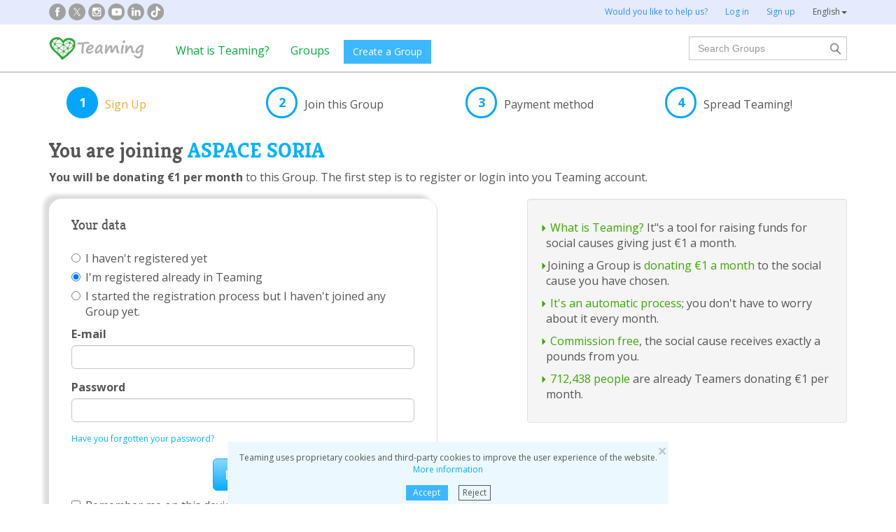

--- FILE ---
content_type: text/html;charset=UTF-8
request_url: https://uk.teaming.net/signup?execution=e1s1
body_size: 59242
content:
<!doctype html>
<html lang="es">
<head data-template-set="html5-reset">
    <meta charset="utf-8">
    <meta http-equiv="X-UA-Compatible" content="IE=edge,chrome=1">
    <meta name="viewport" content="width=device-width, initial-scale=1">
    <meta name="google-site-verification" content="w0YGjEjRK8V3LEjLY2KzLbmTGmMpSgx2m_FjLa03eZ0"/>
    <meta name="google-signin-client_id" content="572126843483-8h6u69hraj5bijf1n89nab9ba3tci13n.apps.googleusercontent.com"/>
    <title>Sign in or sign up - Teaming</title>
    <meta name="title" content="Sign in or sign up - Teaming">
    <link rel="stylesheet" href="https://djg5cfn4h6wcu.cloudfront.net/resources/2.116.0-gz/css/style_lazy_img.css"/>
    <link rel="stylesheet" href="https://djg5cfn4h6wcu.cloudfront.net/resources/2.116.0-gz/css/style_open_sans.css"/>
    <link rel="stylesheet" href="https://djg5cfn4h6wcu.cloudfront.net/resources/2.116.0-gz/css/fonts-aws_prod.css"/>
    <link href="https://fonts.googleapis.com/css?family=Open+Sans:300,400,600,700" rel="stylesheet">
    <link href="https://fonts.googleapis.com/css?family=Roboto:400,500" rel="stylesheet">

    <!-- Bootstrap -->
    <link rel="stylesheet" href="//maxcdn.bootstrapcdn.com/bootstrap/3.4.1/css/bootstrap.min.css"/>

    <link rel="stylesheet" href="https://djg5cfn4h6wcu.cloudfront.net/resources/2.116.0-gz/css/style_new.css"/>
    <!-- Bootstrap -->
    <link rel="stylesheet" href="https://djg5cfn4h6wcu.cloudfront.net/resources/2.116.0-gz/css/skins/tango/skin.css" type="text/css"/>
    <link rel="stylesheet" href="https://djg5cfn4h6wcu.cloudfront.net/resources/2.116.0-gz/css/skins/carousel-grupos.css" type="text/css"/>

    <link rel="image_src" href="https://djg5cfn4h6wcu.cloudfront.net/resources/images/logo.png"/>
    <link rel="shortcut icon" href="https://djg5cfn4h6wcu.cloudfront.net/resources/favicon.ico"/>
    <script>
        var leng;
        leng = 'en_GB';

        resourcesUri = "https://djg5cfn4h6wcu.cloudfront.net/resources/2.116.0-gz/";
        usersDataUri = "https://d1kvlp4er3agpe.cloudfront.net";
    </script>
    <script>
        (function (w, d, u) {
            w.readyQ = [];
            w.bindReadyQ = [];

            function p(x, y) {
                if (x == "ready") {
                    w.bindReadyQ.push(y);
                } else {
                    w.readyQ.push(x);
                }
            }

            var a = {
                ready: p,
                bind: p
            };
            w.$ = w.jQuery = function (f) {
                if (f === d || f === u) {
                    return a
                } else {
                    p(f);
                }
            }
        })(window, document)
    </script>
    <script>
        var commonJS = {
            listeners: [],
            blockers: [],
            addBlocker: function (param) {
                this.blockers.push(param);
            },
            removeBlocker: function (param) {
                var index = this.blockers.indexOf(param);
                this.blockers.splice(index, 1);
            },
            ready: function (param) {
                this.listeners.push(param)
            },
            finish: function () {
                if (this.blockers.length == 0) {
                    $(document).off('ajaxSend');
                    $(document).off('ajaxSuccess');
                    while ((f = this.listeners.pop()) != null) {
                        f();
                    }
                } else {
                    setTimeout(function () {
                        commonJS.finish();
                    }, 1000);
                }
            }
        };
    </script>
    <!-- Google Tag Manager -->
        <script>
            var dataLayer = dataLayer || [];
            if ("".startsWith("40") || "".startsWith("50")) {
                dataLayer.push({'errorPage': ''});
            } else if ("") {
                dataLayer.push({'pageCategory': ''});
            }

            (function (w, d, s, l, i) {
                w[l] = w[l] || [];
                w[l].push({
                    'gtm.start': new Date().getTime(),
                    event: 'gtm.js'
                });
                var f = d.getElementsByTagName(s)[0], j = d.createElement(s), dl = l != 'dataLayer' ? '&l=' + l : '';
                j.async = true;
                j.src = 'https://www.googletagmanager.com/gtm.js?id=' + i + dl;
                f.parentNode.insertBefore(j, f);
            })(window, document, 'script', 'dataLayer', 'GTM-P9ZQPZ7');
        </script>
        <!-- End Google Tag Manager -->
    <link rel="alternate" hreflang="en-GB"
              href="https://uk.teaming.net/signup?lang=en_GB&execution=e1s1"/>
    <link rel="alternate" hreflang="es-ES"
              href="https://uk.teaming.net/signup?lang=es_ES&execution=e1s1"/>
    <link rel="alternate" hreflang="ca-ES"
              href="https://uk.teaming.net/signup?lang=ca_ES&execution=e1s1"/>
    <link rel="alternate" hreflang="fr-FR"
              href="https://uk.teaming.net/signup?lang=fr_FR&execution=e1s1"/>
    <link rel="alternate" hreflang="it-IT"
              href="https://uk.teaming.net/signup?lang=it_IT&execution=e1s1"/>
    <link rel="alternate" hreflang="pt-PT"
              href="https://uk.teaming.net/signup?lang=pt_PT&execution=e1s1"/>
    <link rel="alternate" hreflang="de-DE"
              href="https://uk.teaming.net/signup?lang=de_DE&execution=e1s1"/>
    <link rel="canonical" href="https://uk.teaming.net/signup?execution=e1s1"/>
        </head>

<body>
<!-- Google Tag Manager (noscript) -->
<noscript>
    <iframe src="https://www.googletagmanager.com/ns.html?id=GTM-P9ZQPZ7" height="0" width="0"
            style="display: none; visibility: hidden"></iframe>
</noscript>
<!-- End Google Tag Manager (noscript) -->
<div id="fb-root"></div>
<div data-spy="affix" data-offset-top="40" class="cookies-container">
    <div id="cookies" style="display:none">
        <div>
            <div class="boton-cerrar">
                <button id="cookies_close_advertisement" type="button" class="close">
                    <span aria-hidden="true">&times;</span></button>
            </div>
            <p class="font-12 txt-align-center">
                Teaming uses proprietary cookies and third-party cookies to improve the user experience of the website.  <a href="/condiciones-legales/5/cookies-ips" class="azul">More information</a></p>
            <div class="d-flex jc-center m-bottom-5">
                <a id="cookies_accept_advertisement_button" href="javascript:void(0);"
                   class="btn btn-plain btn-xs m-right-15">
                    Accept</a>
                <a id="cookies_reject_advertisement_button" href="javascript:void(0);"
                   class="btn-xs btn-outline-gray-dark">
                    Reject</a>
            </div>
        </div>
    </div>
</div>
<header>
    <div class="visible-xs visible-sm">
    <nav class="navbar burguer">
        <a href="/" class="navbar-brand"><img src="https://djg5cfn4h6wcu.cloudfront.net/resources/images_new/logotipo_teaming.png"
                                              class="logo-xs"></a>

        <div>
            <div class="menu-bg-buscador"></div>
            <div class="menu-buscador">
                <i class="buscador"></i>
            </div>
            <div class="menu-items-buscador">
                <form action="/group/search" method="post">
                    <a href="/"><img src="https://djg5cfn4h6wcu.cloudfront.net/resources/images_new/logotipo_teaming.png"
                                     class="logo-xs"></a>
                    <div class="col-md-12">
                        <div class="form-group">
                            <label class="sr-only" for="">Search Groups</label> <input
                                type="text" name="q"
                                id="search" class="form-control"
                                placeholder="Search Groups">
                        </div>
                    </div>
                    <div class="col-md-12">
                        <div class="pull-left">
                            <a href="/group/featured">See all Groups</a>
                        </div>
                        <div class="pull-right">
                            <a class="btn-secondary-plain" href="javascript:void(0);"
                               onclick="$(this).parents('form:first').submit();">Search</a>
                        </div>
                    </div>
                </form>

                <div class="col-md-12 m-top-50 busquedas-populares">
                    <h2 class="segoeb">
                        Top searches</h2>
                    <ul class="busquedas-populares m-top-20">
                        <li><a href="/group/list?q=&categories=9">Help children</a></li>
                        <li><a href="/group/list?q=&categories=10">Help research</a></li>
                        <li><a href="/group/list?q=&categories=3">International cooperation</a></li>
                        <li><a href="/group/list?q=&categories=8">Help families</a></li>
                        <li><a href="/group/list?q=&categories=4">Animal protection</a></li>
                    </ul>
                </div>
            </div>
            <div>
                <div class="menu-bg" style="display: none"></div>
                <div class="menu-burger">&#9776;</div>
                <div class="menu-items">
                        <div>
                            <ul>
                                <li><a href="/"><img
                                        src="https://djg5cfn4h6wcu.cloudfront.net/resources/images_new/logotipo_teaming.png"
                                        class="logo-xs"></a></li>

                                <li><a href="/login">Log in</a></li>
                                <li><a href="/register">Sign up</a></li>
                                <li class="list-item-group"><a href="/group/create">Create a Group</a></li>

                                <li><a href="/que-es-teaming">What is Teaming?</a></li>
                                <li><a href="/group/featured">Groups</a>
                                </li>
                                <li><a href="/teaming4teaming">Donate to Teaming</a></li>
                                <li><a href="#headerCollapseLang" data-toggle="collapse" aria-expanded="false"
                                       aria-controls="headerCollapseLang">English<i
                                        class="glyphicon glyphicon-triangle-bottom font-11"></i> </a>
                                    <div class="collapse idioma" id="headerCollapseLang">
                                        <ul>
                                            <li>
                                                        <a href="https://uk.teaming.net/signup?lang=es_ES&execution=e1s1">Español</a></li>
                                                <li>
                                                        <a href="https://uk.teaming.net/signup?lang=ca_ES&execution=e1s1">Català</a></li>
                                                <li>
                                                        <a href="https://uk.teaming.net/signup?lang=fr_FR&execution=e1s1">Français</a></li>
                                                <li>
                                                        <a href="https://uk.teaming.net/signup?lang=it_IT&execution=e1s1">Italiano</a></li>
                                                <li>
                                                        <a href="https://uk.teaming.net/signup?lang=pt_PT&execution=e1s1">Português</a></li>
                                                <li>
                                                        <a href="https://uk.teaming.net/signup?lang=de_DE&execution=e1s1">Deutsch</a></li>
                                                </ul>
                                    </div>
                                </li>
                            </ul>
                        </div>
                    </div>
                </div>
        </div>
    </nav>
</div>
<!--fin menu mobile-->
<!--menu desktop-->
<div class="hidden-xs hidden-sm">
    <nav class="navbar doble">
        <div class="header-first">

            <nav class="navbar">
                <div class="container">
                    <div class="navbar-header">
                        <div class="smedia-header fl-left">
                            <ul>
                                <li><a rel="nofollow noopener" target="_blank" href="https://www.facebook.com/Teaming"
                                       class="smedia ico-facebook"></a></li>
                                <li><a rel="nofollow noopener" target="_blank"
                                       href="https://twitter.com/teaming"
                                       class="smedia ico-x"></a></li>
                                <li><a rel="nofollow noopener" target="_blank"
                                       href="https://www.instagram.com/teaming_stories/"
                                       class="smedia ico-instagram"></a></li>
                                <li><a rel="nofollow noopener" target="_blank"
                                       href="https://www.youtube.com/c/Teaming_stories"
                                       class="smedia ico-youtube"></a></li>
                                <li><a rel="nofollow noopener" target="_blank"
                                       href="https://www.linkedin.com/company/teaming/"
                                       class="smedia ico-linkedin"></a></li>
                                <li><a rel="nofollow noopener" target="_blank"
                                       href="https://www.tiktok.com/@teaming_stories"
                                       class="smedia ico-tiktok"></a></li>
                                </ul>
                        </div>
                        <ul class="navbar-nav fl-right">
                                <li><a href="/teaming4teaming">Would you like to help us?</a></li>
                                <li><a href="/login">Log in</a></li>
                                <li><a href="/register">Sign up</a></li>
                                <li>
                                    <div class="dropdown">
                                        <a class="dropdown-toggle gris-01" id="dropdownMenu1" data-toggle="dropdown"
                                           aria-haspopup="true"
                                           aria-expanded="true"> English<span
                                                class="caret"></span>
                                        </a>
                                        <ul class="dropdown-menu dropdown-menu-right idioma"
                                            aria-labelledby="dropdownMenu1">
                                            <li>
                                                        <a href="https://uk.teaming.net/signup?lang=es_ES&execution=e1s1">Español</a></li>
                                                <li>
                                                        <a href="https://uk.teaming.net/signup?lang=ca_ES&execution=e1s1">Català</a></li>
                                                <li>
                                                        <a href="https://uk.teaming.net/signup?lang=fr_FR&execution=e1s1">Français</a></li>
                                                <li>
                                                        <a href="https://uk.teaming.net/signup?lang=it_IT&execution=e1s1">Italiano</a></li>
                                                <li>
                                                        <a href="https://uk.teaming.net/signup?lang=pt_PT&execution=e1s1">Português</a></li>
                                                <li>
                                                        <a href="https://uk.teaming.net/signup?lang=de_DE&execution=e1s1">Deutsch</a></li>
                                                </ul>
                                    </div>
                                </li>
                            </ul>
                        </div>
                </div>
            </nav>
        </div>
    </nav>
</div>
<!--fin menu desktop-->
<div class="hidden-xs hidden-sm">
	<nav class="navbar doble" style="background-color: #fff">
		<div class="header-second">
			<nav class="navbar">
				<div class="container">
					<div class="fl-left">
						<a href="/" class="navbar-brand"><img src="https://djg5cfn4h6wcu.cloudfront.net/resources/images_new/logotipo_teaming.png"></a>
					</div>
					<div class="collapse navbar-collapse fl-left">
						<ul class="nav navbar-nav">
							<li><a href="/que-es-teaming">What is Teaming?</a></li>
							<li><a href="/group/featured">Groups</a></li>
							<li>
								<div class="m-right-10 m-top-5 m-left-5">
									<a class="btn btn-plain" href="/group/create" style="background-color: #3DB7FF">Create a Group</a>
								</div>
							</li>
						</ul>
					</div>
					<div class="collapse navbar-collapse navbar-right pr0">
						<div class="fl-right">
							<form method="post" action="/group/search">
								<div class="form-group has-feedback">
									<label for="" class="sr-only">Search</label> <input type="text" class="form-control" id="search"
										type="search" name="q" aria-describedby="" placeholder="Search Groups">
									<input type="submit" title="Search" name="submit_search" value="" class="search-bar-home">
								</div>
							</form>
						</div>
					</div>
				</div>
			</nav>
		</div>
	</nav>
</div>
</header>

<div class="container m-top-20">
	<section>
	<div class="setps-payment">
		<div class="col-md-3 col-sm-5 col-xs-3">
			<div style="display: table-cell">
				<div class="circle-num-selected fl-left">
					<div class="number">1</div>
				</div>
			</div>
			<div class="txt-pasos-selected p-left-5 p-right-3 hide-xs">
				Sign Up</div>
		</div>
		<div class="col-md-3 col-sm-2 col-xs-3">
			<div style="display: table-cell">
				<div class="circle-num fl-left">
					<div class="number">2</div>
				</div>
			</div>
			<div class="txt-pasos p-left-5 p-right-3 hidden-xs hidden-sm">
				Join this Group</div>
		</div>
		<div class="col-md-3 col-sm-2 col-xs-3">
			<div style="display: table-cell">
				<div class="circle-num fl-left">
					<div class="number">3</div>
				</div>
			</div>
			<div class="txt-pasos p-left-5 p-right-3 hidden-xs hidden-sm">
				Payment method</div>
		</div>
		<div class="col-md-3 col-sm-2 col-xs-3">
				<div class="" style="display: table-cell">
					<div class="circle-num fl-left">
						<div class="number">4</div>
					</div>
				</div>
				<div class="txt-pasos p-left-5 p-right-3 hidden-xs hidden-sm">
					Spread Teaming!</div>
			</div>
		<div class="clear"></div>
	</div>
</section><section>
    <div class="row"><div class="col-md-12">
                        <h1 class="KreonBold adapta-30 m-top-20">
                            You are joining <a href="/aspacesoria">
                                        ASPACE SORIA</a></h1>
                        <p class="m-top-10 adapta-16">
                            <strong>
                                You will be donating €1 per month</strong>
                            to this Group. The first step is to register or login into you Teaming account.</p>
                    </div>
                    <script type="text/javascript">
                        $(function () {
                            var dataLayer = dataLayer || [];
                            dataLayer.push({
                                'page': '/signup/unete.html'
                            });
                        });
                    </script></div>
    <div class="row">
        <div class="col-xs-12 col-md-6 ">
            <div class="box-line-shadow m-top-20">
                <div class="row" id="errorRow">
                    <div class="col-md-12" style="display: none" id="formErrorAlert">
                        <div class="alert alert-danger m-top-20 text-center" role="alert">
                            <button type="button" class="close" data-dismiss="alert" aria-label="Close">
                                <span aria-hidden="true">&times;</span>
                            </button>
                            There is an error in the form. Please review the red-flagged fields.</div>
                    </div>
                </div>
                <h2 class="Kreon font-20 m-top-10 m-left-15">
                    Your data</h2>
                <div class="visible-md visible-lg">
                    <div class="panel-body">
                        <div class="radio" class="collapsed">
                            <label> <input type="radio" name="optionsRadios" id="" value="1" onclick="showSignUp();"
                                           >
                                I haven't registered yet</label>
                        </div>
                        <div class="radio">
                            <label> <input type="radio" name="optionsRadios" id="" value="2" onclick="showLogIn();"
                                           checked>
                                <span>I'm registered already in Teaming</span>
                            </label>
                        </div>
                        <div class="radio">
                            <label> <input type="radio" name="optionsRadios" id="" value="3" onclick="showLogIn();">
                                I started the registration process but I haven't joined any Group yet.</label>
                        </div>
                        <!--formulario accede-->
                        <div id="divLogIn" class="panel-collapse collapse in" aria-expanded="true">
                            <form method="POST" id="logInForm" action="/loginProcess"
                                  onsubmit="submitFormLogIn();">
                                <div class="form-group">
                                    <label for="j_username"> E-mail</label>
                                    <input type="email" name="j_username" id="j_username" class="form-control"
                                           value="">
                                </div>
                                <div class="form-group">
                                    <label for="">Password</label>
                                    <input type="password" id="v_password" name="v_password" class="form-control">
                                    <input type="hidden" name="j_password" id="j_password"/>
                                </div>
                                <p class="font-12">
                                    <a href="/rememberPassword">
                                        Have you forgotten your password?</a>
                                </p>
                                <a href="javascript:void(0)" onclick="login();"
                                   class="btn-lg btn-primary block-center m-top-20">
                                    Log in</a>
                                <div class="checkbox">
                                    <label> <input id="remember_me" name="teaming_remember_me" type="checkbox">
                                        Remember me on this device</label>
                                </div>
                                <input type="submit" id="logInFormSubmit" style="display: none;">
                            </form>
                        </div>
                        <!--fin formulario accede-->

                        <!--formulario registrate-->
                        <div id="divSignUp" class="panel-collapse collapse" aria-expanded="false">
                            <div class="panel-body">
                                <div class="row">
                                    <div class="col-md-6">
                                        <a href="javascript:void(0)" onclick="checkLoginState();"
                                           class="btn btn-facebook btn-block text-center">
                                            <span class="graph graph-face-white"></span>
                                            Sign up with Facebook</a>
                                    </div>
                                    <div class="col-md-6">
                                        <a href="javascript:void(0)" onclick="$('.g-signin2 > div').click();"
                                           class="btn btn-google btn-block text-center">
                                            <span class="graph graph-google"></span>
                                            Sign up with Gmail</a>
                                    </div>
                                </div>
                                <p class="m-top-20">
                                    You can also fill in this form: </p>
                                <form id="signUpForm" class="m-top-20" action="/signup?execution=e1s1" method="POST"><input type="hidden" name="_flowExecutionKey" value="e1s1"/>
                                    <div class="form-group">
                                        <label for="usrName">Name </label>
                                        <input id="usrName" name="usrName" class="form-control" type="text" value="" maxlength="25"/></div>
                                    <div class="form-group">
                                        <label for="usrLastName">Last name</label>
                                        <input id="usrLastName" name="usrLastName" class="form-control" type="text" value="" maxlength="45"/></div>
                                    <div class="form-group">
                                        <label for="usrCountry">Country</label>
                                        <select id="usrCountry" name="usrCountry" class="form-control"><option value="0">Select your country</option><option value="36">Andorra</option><option value="9">Austria</option><option value="3">Belgium</option><option value="10">Bulgaria</option><option value="37">Croatia</option><option value="4">Cyprus</option><option value="35">Czech Republic</option><option value="29">Denmark</option><option value="5">Estonia</option><option value="11">Finland</option><option value="12">France</option><option value="13">Germany</option><option value="46">Gibraltar</option><option value="14">Greece</option><option value="16">Hungary</option><option value="30">Iceland</option><option value="6">Ireland</option><option value="7">Italy</option><option value="31">Latvia</option><option value="32">Liechestein</option><option value="33">Lithuania</option><option value="17">Luxembourg</option><option value="8">Malta</option><option value="34">Monaco</option><option value="15">Netherlands</option><option value="18">Norway</option><option value="19">Poland</option><option value="20">Portugal</option><option value="21">Romania</option><option value="38">San Marino</option><option value="22">Slovakia</option><option value="23">Slovenia</option><option value="1">Spain</option><option value="24">Sweden</option><option value="25">Switzerland</option><option value="27" selected="selected">United Kingdom</option><option value="39">Vatican City State</option><option value="28">Others</option></select></div>
                                    <div class="form-group" id="divRegion">
                                        <label for="usrRegion">Region</label>
                                        <select id="usrRegion" name="usrRegion" class="form-control"><option value="0" selected="selected">Select your region</option><option value="1">A Coruña</option><option value="2">Álava</option><option value="3">Albacete</option><option value="4">Alicante</option><option value="5">Almería</option><option value="6">Asturias</option><option value="7">Ávila</option><option value="8">Badajoz</option><option value="9">Baleares (Illes)</option><option value="10">Barcelona</option><option value="11">Burgos</option><option value="12">Cáceres</option><option value="13">Cádiz</option><option value="14">Cantabria</option><option value="15">Castellón</option><option value="16">Ceuta</option><option value="17">Ciudad Real</option><option value="18">Córdoba</option><option value="19">Cuenca</option><option value="20">Girona</option><option value="21">Granada</option><option value="22">Guadalajara</option><option value="23">Guipúzcoa</option><option value="24">Huelva</option><option value="25">Huesca</option><option value="26">Jaén</option><option value="27">La Rioja</option><option value="28">Las Palmas</option><option value="29">León</option><option value="30">Lleida</option><option value="31">Lugo</option><option value="32">Madrid</option><option value="33">Málaga</option><option value="34">Melilla</option><option value="35">Murcia</option><option value="36">Navarra</option><option value="37">Ourense</option><option value="38">Palencia</option><option value="39">Pontevedra</option><option value="40">Salamanca</option><option value="41">Santa Cruz de Tenerife</option><option value="42">Segovia</option><option value="43">Sevilla</option><option value="44">Soria</option><option value="45">Tarragona</option><option value="46">Teruel</option><option value="47">Toledo</option><option value="48">Valencia</option><option value="49">Valladolid</option><option value="50">Vizcaya</option><option value="51">Zamora</option><option value="52">Zaragoza</option><option value="53">Vivo en el extranjero</option></select></div>
                                    <div class="form-group">
                                        <label for="usrEmail">E-mail </label>
                                        <input id="usrEmail" name="usrEmail" class="form-control" type="text" value="" maxlength="100"/></div>
                                    <div class="form-group">
                                        <label for="">Password </label>
                                        <input id="usrPassword" name="usrPassword" class="form-control" type="password" value=""/></div>
                                    <div class="checkbox ">
                                            <label> <input id="legal" name="legal" type="checkbox" value="true"/><input type="hidden" name="_legal" value="on"/><p class="font-13">
                                                    Upon registration you are explicitely accepting <a target="_blank" href="/condiciones-legales">
                                                                Terms and Conditions</a>. Click here for more details on <a target="_blank"
                                                               href="/condiciones-legales/2/proteccion-datos">
                                                                privacy</a> and <a target="_blank"
                                                               href="/condiciones-legales/5/comunicaciones-electronicas">
                                                                communications</a> in Teaming.</p>
                                            </label>
                                        </div>
                                    <a href="javascript:void(0)" onclick="saveData();"
                                       class="btn-lg btn-primary block-center m-top-20">
                                        Sign up</a>
                                    <input id="usrLocale" name="usrLocale" style="display: none;" type="text" value="" maxlength="7"/><input id="usrFbId" name="usrFbId" style="display: none;" disabled="disabled" type="text" value=""/><input id="usrGgId" name="usrGgId" style="display: none;" disabled="disabled" type="text" value=""/><input id="usrImage" name="usrImage" style="display: none;" disabled="disabled" type="text" value=""/><input name="_eventId_cancel" type="submit" id="cancel" style="display: none;">
                                    <input name="_eventId_dataEntered" type="submit" id="save" style="display: none;">
                                    <input name="_eventId_facebookSignUp" type="submit" id="facebookSignup"
                                           style="display: none;" class="cancel" inmediate="true">
                                    <input name="_eventId_googleSignUp" type="submit" id="googleSignup"
                                           style="display: none;" class="cancel" inmediate="true">
                                </form></div>
                        </div>
                    </div>
                    <!--fin formulario registrate-->
                </div>
                <div class="panel-group m-top-20 hidden-lg hidden-md"
                     id="accordion_two" role="tablist">
                    <p class="hidden-md">
                        Are you registered already in Teaming?</p>
                    <div class="panel panel-default">
                        <div class="panel-heading-orange" role="tab" id="headingregisteredsmall"
                             aria-expanded="false" aria-controls="divResponsiveSignUp">
                            <h4 class="panel-title text-center">
                                <a class="text-center font-18 block" data-toggle="collapse"
                                   data-parent="#accordion_two" href="#divResponsiveSignUp">
                                    Login to your Teaming Account</a>
                            </h4>
                        </div>
                        <div id="divResponsiveSignUp" class="panel-collapse collapse " role="tabpanel"
                             aria-labelledby="headingregisteredsmall">
                            <div class="panel-body">
                                <form method="POST" id="responsiveLogInForm" action="/loginProcess"
                                      onsubmit="submitFormLogIn2();">
                                    <div class="form-group">
                                        <label for="j_username_2">E-mail</label>
                                        <input type="text" name="j_username" id="j_username_2" maxlength="100"
                                               value="" class="form-control"/>
                                    </div>
                                    <div class="form-group">
                                        <label for="v_password_2">Password</label>
                                        <input type="password" id="v_password_2" name="v_password"
                                               class="form-control"/>
                                    </div>
                                    <input type="hidden" name="j_password" id="j_password_2"/>
                                    <p class="font-13">
                                        <a href="/rememberPassword">
                                            Have you forgotten your password?</a>
                                    </p>

                                    <a href="javascript:void(0)" onclick="login2();"
                                       class="btn btn-primary block-center m-top-20">Log in</a>
                                    <div class="checkbox font-12">
                                        <label> <input id="remember_me_2" name="teaming_remember_me"
                                                       type="checkbox">
                                            Remember me on this device</label>
                                    </div>
                                    <input type="submit" id="responsiveLogInFormSubmit" style="display: none;">
                                </form>
                            </div>
                        </div>
                        </div>
                    <p class="m-top-10 hidden-md">
                        Is this your first time in Teaming?</p>
                    <div class="panel panel-default">
                        <div class="panel-heading-orange collapsed" role="tab" id="headingTwo"
                             aria-expanded="false" aria-controls="divResponsiveLogIn">
                            <h4 class="panel-title text-center">
                                <a class="text-center font-18 block" data-toggle="collapse" data-parent="#accordion_two"
                                   href="#divResponsiveLogIn"> Sign up in Teaming</a>
                            </h4>
                        </div>
                        <div id="divResponsiveLogIn" class="panel-collapse collapse " role="tabpanel"
                             aria-labelledby="headingTwo">
                            <div class="panel-body">
                                <div class="hidden-lg hidden-md m-bottom-20">
                                    <div class="row">
                                        <div class="col-xs-12 col-sm-12">
                                            <a href="javascript:void(0)" onclick="checkLoginState();"
                                               class="btn btn-facebook btn-block text-center">
                                                <span class="graph graph-face-white"></span>
                                                Sign up with Facebook</a>
                                        </div>
                                        <div class="col-xs-12 col-sm-12 m-top-20">
                                            <a href="javascript:void(0)" onclick="$('.g-signin2 > div').click();"
                                               class="btn btn-google btn-block text-center">
                                                <span class="graph graph-google"></span>
                                                Sign up with Gmail</a>
                                        </div>
                                    </div>
                                </div>
                                <p class="text-center m-bottom-10 m-top-10 font-14">
                                    Sign up with:</p>
                                <form id="responsiveSignUpForm" action="/signup?execution=e1s1" method="POST"><input type="hidden" name="_flowExecutionKey"
                                       value="e1s1"/>
                                <div class="form-group">
                                    <label for="name_2">Name </label>
                                    <input id="usrName_2" name="usrName" class="form-control" type="text" value="" maxlength="25"/></div>
                                <div class="form-group">
                                    <label for="lastName_2">Last name</label>
                                    <input id="usrLastName_2" name="usrLastName" class="form-control" type="text" value="" maxlength="25"/></div>
                                <div class="form-group"
                                     >
                                    <label for="usrCountry_2">Country</label>
                                    <select id="usrCountry_2" name="usrCountry" class="form-control"><option value="0">Select your country</option><option value="36">Andorra</option><option value="9">Austria</option><option value="3">Belgium</option><option value="10">Bulgaria</option><option value="37">Croatia</option><option value="4">Cyprus</option><option value="35">Czech Republic</option><option value="29">Denmark</option><option value="5">Estonia</option><option value="11">Finland</option><option value="12">France</option><option value="13">Germany</option><option value="46">Gibraltar</option><option value="14">Greece</option><option value="16">Hungary</option><option value="30">Iceland</option><option value="6">Ireland</option><option value="7">Italy</option><option value="31">Latvia</option><option value="32">Liechestein</option><option value="33">Lithuania</option><option value="17">Luxembourg</option><option value="8">Malta</option><option value="34">Monaco</option><option value="15">Netherlands</option><option value="18">Norway</option><option value="19">Poland</option><option value="20">Portugal</option><option value="21">Romania</option><option value="38">San Marino</option><option value="22">Slovakia</option><option value="23">Slovenia</option><option value="1">Spain</option><option value="24">Sweden</option><option value="25">Switzerland</option><option value="27" selected="selected">United Kingdom</option><option value="39">Vatican City State</option><option value="28">Others</option></select></div>
                                <div class="form-group" id="divRegion_2">
                                    <label for="usrRegion_2">Region</label>
                                    <select id="usrRegion_2" name="usrRegion" class="form-control"><option value="0" selected="selected">Select your region</option><option value="1">A Coruña</option><option value="2">Álava</option><option value="3">Albacete</option><option value="4">Alicante</option><option value="5">Almería</option><option value="6">Asturias</option><option value="7">Ávila</option><option value="8">Badajoz</option><option value="9">Baleares (Illes)</option><option value="10">Barcelona</option><option value="11">Burgos</option><option value="12">Cáceres</option><option value="13">Cádiz</option><option value="14">Cantabria</option><option value="15">Castellón</option><option value="16">Ceuta</option><option value="17">Ciudad Real</option><option value="18">Córdoba</option><option value="19">Cuenca</option><option value="20">Girona</option><option value="21">Granada</option><option value="22">Guadalajara</option><option value="23">Guipúzcoa</option><option value="24">Huelva</option><option value="25">Huesca</option><option value="26">Jaén</option><option value="27">La Rioja</option><option value="28">Las Palmas</option><option value="29">León</option><option value="30">Lleida</option><option value="31">Lugo</option><option value="32">Madrid</option><option value="33">Málaga</option><option value="34">Melilla</option><option value="35">Murcia</option><option value="36">Navarra</option><option value="37">Ourense</option><option value="38">Palencia</option><option value="39">Pontevedra</option><option value="40">Salamanca</option><option value="41">Santa Cruz de Tenerife</option><option value="42">Segovia</option><option value="43">Sevilla</option><option value="44">Soria</option><option value="45">Tarragona</option><option value="46">Teruel</option><option value="47">Toledo</option><option value="48">Valencia</option><option value="49">Valladolid</option><option value="50">Vizcaya</option><option value="51">Zamora</option><option value="52">Zaragoza</option><option value="53">Vivo en el extranjero</option></select></div>
                                <div class="form-group">
                                    <label for="usrEmail_2">E-mail </label>
                                    <input id="usrEmail_2" name="usrEmail" class="form-control" type="text" value="" maxlength="100"/></div>
                                <div class="form-group">
                                    <label for="usrPassword_2">Password </label>
                                    <input id="usrPassword_2" name="usrPassword" class="form-control" type="password" value=""/></div>
                                <div class="checkbox ">
                                    <div class="checkbox">
                                        <label> <input id="legal" name="legal" type="checkbox" value="true"/><input type="hidden" name="_legal" value="on"/><p class="font-13">
                                                Upon registration you are explicitely accepting <a target="_blank" class="link-gris"
                                                           href="/condiciones-legales">
                                                            Terms and Conditions</a>. Click here for more details on <a target="_blank" class="link-gris"
                                                           href="/condiciones-legales/2/proteccion-datos">
                                                            privacy</a> and <a target="_blank" class="link-gris"
                                                           href="/condiciones-legales/5/comunicaciones-electronicas">
                                                            communications</a> in Teaming.</p>
                                        </label>
                                    </div>
                                    <a href="javascript:void(0)" onclick="saveData2();"
                                       class="btn btn-primary block-center m-top-20">
                                        Sign up</a>
                                    <input id="usrLocale_2" name="usrLocale" style="display: none;" type="text" value="" maxlength="7"/><input name="_eventId_dataEntered" type="submit" id="save_2" style="display: none;">
                                    </form></div>
                            </div>
                            </div>
                    </div>
                </div>
            </div>
        </div>
        <div class="col-xs-12 col-md-5 col-md-offset-1 m-top-20">
            <div class="well">
                <ul class="with-caret-green">
                    <li><span class="txt-verde">
                                What is Teaming?</span> It"s a tool for raising funds for social causes giving just €1 a month.</li>
                    <li>Joining a Group is <span class="txt-verde">
                                donating €1 a month</span> to the social cause you have chosen.</li>
                    <li><span class="txt-verde">
                                It's an automatic process</span>; you don't have to worry about it every month.</li>
                    <li><span class="txt-verde">
                            Commission free</span>, the social cause receives exactly a pounds from you.</li>
                    <li><span class="txt-verde">
                            712,438 people</span> are already Teamers donating €1 per month.</li>
                </ul>
            </div>
        </div>
    </div>
</section>

<div style='display: none'>
    <div class="g-signin2" data-onsuccess="getUserDataFromGoogle"></div>
    <fb:login-button scope="public_profile,email" onlogin="checkLoginState();" class="fb-login"
                     data-appId="373775365993054"/>
</div>
</div><!-- FOOTER -->
<footer>
    <div class="footer-blue-v2">
        <div class="container">
            <div class="footer-block1">
                <div class="d-flex sp-between flex-footer">
                    <div class="m-bottom-20 m-top-21">
                        <div class="col-md-11">
                            <h3>
                                About Teaming</h3>
                            <ul>
                                <li><a href=" /teamingfoundation ">Teaming Foundation</a></li>
                                <li><a href="/que-es-teaming">What is Teaming?</a></li>
                                </ul>
                        </div>
                    </div>
                    <div class="m-bottom-20 m-top-21">
                        <div class="col-md-11">
                            <h3>
                                Doing Teaming</h3>
                            <ul>
                                <li><a href="/group/create">Create your Group</a></li>
                                <li><a href="/group/featured">Join a Group</a></li>
                                <li><a href="/condiciones-legales/3/bloqueo-grupo">Who can raise funds?</a></li>
                            </ul>
                        </div>
                    </div>
                    <div class="m-bottom-20 m-top-21">
                        <div class="col-md-11">
                            <h3>
                                Any questions?</h3>
                            <ul>
                                <li><a href="/faqs">FAQs</a>
                                </li>
                                <li><a href="/condiciones-legales">Legal notice</a></li>
                                <li><a href="/contactUs">Contact us</a></li>
                            </ul>
                        </div>
                    </div>
                    <div class="m-bottom-20">
                        <div class="col-md-11">
                            <h3>
                                Collaborate with Teaming</h3>
                            <ul>
                                <li><a href="/weareteaming">"Here we are Teaming" companies</a></li>
                                <li><a href="/teaming4teaming">Teaming 4 Teaming</a></li>
                                <li><a href="/volunteers">Become a volunteer</a></li>
                            </ul>
                        </div>
                    </div>
                    <div class="m-bottom-20">
                        <div class="col-md-11">
                            <h3>Teaming in companies</h3>
                            <ul>
                                <li><a href="https://www.teaming.net/landing/nttdata" target="_blank" rel="nofollow noopener">NTT DATA</a></li>
                                <li><a href="https://www.teaming.net/creditoycaucion" target="_blank" rel="nofollow noopener">Credito y caución</a></li>
                                <li><a href="https://www.teaming.net/caminatas-solidarias-seat" target="_blank" rel="nofollow noopener">Employees at SEAT&Cupra</a></li>
                            </ul>
                        </div>
                    </div>
                </div>
            </div>
            <div class="m-bottom-30">
                <h3 class="text-center font-18">Groups that you can help with &pound;1 per month</h3>

                <div class="row">
                    <div class="col-md-3">
                        <div class="col-md-11">
                            <ul>
                                <li><a href="/group/list?categories=5">Addictions</a>
                                </li>
                                <li><a href="/group/list?categories=2">Patient care</a>
                                </li>
                                <li><a href="/group/list?categories=3">International cooperation</a></li>
                            </ul>
                        </div>
                    </div>
                    <div class="col-md-3">
                        <div class="col-md-11">
                            <ul>
                                <li><a href="/group/list?categories=4">Defense of animals</a>
                                </li>
                                <li><a href="/group/list?categories=15">Disabilities</a></li>
                                <li><a href="/group/list?categories=7">Education</a></li>
                            </ul>
                        </div>
                    </div>
                    <div class="col-md-3">
                        <div class="col-md-11">
                            <ul>
                                <li><a href="/group/list?categories=8">Families</a></li>
                                <li><a href="/group/list?categories=9">Children and Youth</a></li>
                                <li><a href="/group/list?categories=12">Immigration</a>
                                </li>
                            </ul>
                        </div>
                    </div>
                    <div class="col-md-3">
                        <div class="col-md-11">
                            <ul>
                                <li><a href="/group/list?categories=10">Research</a></li>
                                <li><a href="/group/list?categories=11">Elderly</a></li>
                                <li><a href="/group/list?categories=0">Other Groups</a></li>
                            </ul>
                        </div>
                    </div>
                </div>
            </div>
            <div class="social-media m-bottom-20">
                <ul>
                    <li><a rel="nofollow noopener" target="_blank" href="https://www.facebook.com/Teaming"
                           class="smedia ico-facebook"></a></li>
                    <li><a rel="nofollow noopener" target="_blank"
                           href="https://twitter.com/teaming"
                           class="smedia ico-x"></a></li>
                    <li><a rel="nofollow noopener" target="_blank" href="https://www.instagram.com/teaming_stories/"
                           class="smedia ico-instagram"></a></li>
                    <li><a rel="nofollow noopener" target="_blank" href="https://www.youtube.com/c/Teaming_stories"
                           class="smedia ico-youtube"></a></li>
                    <li><a rel="nofollow noopener" target="_blank" href="https://www.linkedin.com/company/teaming/"
                           class="smedia ico-linkedin"></a></li>
                    <li><a rel="nofollow noopener" target="_blank" href="https://www.tiktok.com/@teaming_stories"
                           class="smedia ico-tiktok"></a></li>
                </ul>
                <div class="clearfix"></div>
            </div>
        </div>

    </div>
    <div class="footer-block">
        <div class="container">
            <div class="section-footer pull-left">
                <p class="copyright text-left m-top-26">
                    &copy; 2025 Teaming
                </p>
            </div>

            <div class="section-footer">
                <div class="pull-right m-top-20">
                    <select class="form-control m-bottom-20" onchange="window.location.href=this.value; ">
                        <li class="col-md-3 col-sm-4 col-xs-3" style="text-transform: capitalize;"><option selected="selected"
                                            value="https://uk.teaming.net/signup?lang=en_GB&execution=e1s1">
                                        English</option>
                                </li>
                        <li class="col-md-3 col-sm-4 col-xs-3" style="text-transform: capitalize;"><option value="https://uk.teaming.net/signup?lang=es_ES&execution=e1s1">
                                        Español</option>
                                </li>
                        <li class="col-md-3 col-sm-4 col-xs-3" style="text-transform: capitalize;"><option value="https://uk.teaming.net/signup?lang=ca_ES&execution=e1s1">
                                        Català</option>
                                </li>
                        <li class="col-md-3 col-sm-4 col-xs-3" style="text-transform: capitalize;"><option value="https://uk.teaming.net/signup?lang=fr_FR&execution=e1s1">
                                        Français</option>
                                </li>
                        <li class="col-md-3 col-sm-4 col-xs-3" style="text-transform: capitalize;"><option value="https://uk.teaming.net/signup?lang=it_IT&execution=e1s1">
                                        Italiano</option>
                                </li>
                        <li class="col-md-3 col-sm-4 col-xs-3" style="text-transform: capitalize;"><option value="https://uk.teaming.net/signup?lang=pt_PT&execution=e1s1">
                                        Português</option>
                                </li>
                        <li class="col-md-3 col-sm-4 col-xs-3" style="text-transform: capitalize;"><option value="https://uk.teaming.net/signup?lang=de_DE&execution=e1s1">
                                        Deutsch</option>
                                </li>
                        </select>

                </div>
            </div>
        </div>
    </div>
    <div class="footer-block">
        <div class="container">
            <div class="row">
                <div class="col-md-6 col-sm-12">
                    <h4 class="m-bottom-20">Powered by:</h4>
                    <div class="col-md-5 col-sm-4 m-bottom-20">
                        <a href="https://es.nttdata.com/" target="_blank" rel="nofollow noopener">
                            <img class="img-responsive cologo" alt="nttdata"
                                 src="https://djg5cfn4h6wcu.cloudfront.net/resources/images_new/coLogos/logo_NTT_footer.png">
                        </a>
                    </div>
                </div>
                <div class="col-md-5 col-md-offset-1 col-sm-12 col-sm-offset-0">
                    <h4 class="m-bottom-20">In collaboration with:</h4>
                    <div class="col-md-5 col-sm-6">
                        <a href="https://www.bancsabadell.com" target="_blank" rel="nofollow noopener">
                            <img class="img-responsive cologo" alt="Banco Sabadell"
                                 src="https://djg5cfn4h6wcu.cloudfront.net/resources/images_new/coLogos/bg_gris_transparente150.png">
                        </a>
                    </div>
                    <div class="col-md-6 col-sm-6">
                        <a target="_blank" href="https://www.pfstech.com/" rel="nofollow">
                            <img class="img-responsive cologo" title="pfsTech" alt="pfsTech"
                                 src="https://djg5cfn4h6wcu.cloudfront.net/resources/images_new/coLogos/logo_gris_pfsTech.png">
                        </a>
                    </div>
                </div>
            </div>
        </div>
    </div>
    </footer>


<script src="//ajax.googleapis.com/ajax/libs/jquery/3.6.0/jquery.min.js"></script>
<!-- Necesario para jquery.tools dado que no se ha probado desde la version 1.7 -->
<script src="https://djg5cfn4h6wcu.cloudfront.net/resources/2.116.0-gz/js/jquery/jquery.validate.min.js"></script>
<script src="https://djg5cfn4h6wcu.cloudfront.net/resources/2.116.0-gz/js/jquery/jquery.i18n.properties-1.0.9.js"></script>
<script src="//maxcdn.bootstrapcdn.com/bootstrap/3.4.1/js/bootstrap.min.js"></script>

<script src="https://djg5cfn4h6wcu.cloudfront.net/resources/2.116.0-gz/js/social/shareButton.js"></script>
<script src="https://djg5cfn4h6wcu.cloudfront.net/resources/2.116.0-gz/js/cookies.js"></script>
<script>
    (function ($, d) {
        $.each(readyQ, function (i, f) {
            $(f)
        });
        $.each(bindReadyQ, function (i, f) {
            $(d).bind("ready", f)
        })
    })(jQuery, document)
</script>


<script src="https://djg5cfn4h6wcu.cloudfront.net/resources/2.116.0-gz/js/sha.js"></script>
<script src="https://djg5cfn4h6wcu.cloudfront.net/resources/2.116.0-gz/js/user/authenticationViewComposed.js"></script>
<script src="https://djg5cfn4h6wcu.cloudfront.net/resources/2.116.0-gz/js/user/signup.js"></script>
<script src="https://djg5cfn4h6wcu.cloudfront.net/resources/2.116.0-gz/js/user/login.js"></script>
<script src="https://djg5cfn4h6wcu.cloudfront.net/resources/2.116.0-gz/js/jquery/jquery.colorbox-min.js"></script>
<script>
            $(function () {
                
            });
        </script>
    <script type="text/javascript" src="https://djg5cfn4h6wcu.cloudfront.net/resources/2.116.0-gz/js/common.js"></script>
</body>
</html>


--- FILE ---
content_type: text/css
request_url: https://djg5cfn4h6wcu.cloudfront.net/resources/2.116.0-gz/css/style_lazy_img.css
body_size: -79
content:
img{opacity:1;transition:opacity .3s}img[data-src]{opacity:0}

--- FILE ---
content_type: application/javascript
request_url: https://djg5cfn4h6wcu.cloudfront.net/resources/2.116.0-gz/js/user/signup.js
body_size: 1909
content:
var signUpFormRules={usrName:{minlength:2,maxlength:25,required:true},usrLastName:{minlength:2,maxlength:45,required:true},usrEmail:{required:true,email:true},usrPassword:{minlength:6,required:true},usrCountry:{required:true,valueNotEquals:"0"},usrRegion:{required:true,valueNotEquals:"0"},legal:{required:true}};var signUpFormMessages;function loadBundlesSignUp(lang){jQuery.i18n.properties({name:"jsmessages",path:resourcesUri,mode:"map",cache:true,language:lang,callback:function(){signUpFormMessages={usrName:{minlength:jQuery.i18n.prop("js.signUp.form.usrName.minSize.error"),maxlength:jQuery.i18n.prop("js.signUp.form.usrName.maxSize.error"),required:jQuery.i18n.prop("js.signUp.form.usrName.mandatoryField.error")},usrLastName:{minlength:jQuery.i18n.prop("js.signUp.form.usrLastName.minSize.error"),maxlength:jQuery.i18n.prop("js.signUp.form.usrLastName.maxSize.error"),required:jQuery.i18n.prop("js.signUp.form.usrLastName.mandatoryField.error")},usrEmail:{required:jQuery.i18n.prop("js.signUp.form.usrEmail.mandatoryField.error"),email:jQuery.i18n.prop("js.signUp.form.usrEmail.format.error")},usrPassword:{minlength:jQuery.i18n.prop("js.signUp.form.usrPassword.minSize.error"),required:jQuery.i18n.prop("js.signUp.form.usrPassword.mandatoryField.error")},usrCountry:{required:jQuery.i18n.prop("js.signUp.form.usrCountry.mandatoryField.error"),valueNotEquals:jQuery.i18n.prop("js.signUp.form.usrCountry.mandatoryField.error")},usrRegion:{required:jQuery.i18n.prop("js.signUp.form.usrRegion.mandatoryField.error"),valueNotEquals:jQuery.i18n.prop("js.signUp.form.usrRegion.mandatoryField.error")}}}})}function hideMessageBoxSignUp(){$(".caja-error-corta").hide()}function saveData(){if($("#signUpForm").valid()){$("#usrPassword").val(hex_sha512($("#usrPassword").val()));$("#usrLocale").val(leng);$("#usrEmail").val($("#usrEmail").val().toLowerCase());$("#save").click()}}function saveData2(){if($("#responsiveSignUpForm").valid()){$("#usrPassword_2").val(hex_sha512($("#usrPassword_2").val()));$("#usrLocale_2").val(leng);$("#usrEmail_2").val($("#usrEmail_2").val().toLowerCase());$("#save_2").click()}}function cancelForm(){$("#cancel").click()}function checkLoginState(response){if($("#errorBox")){$("#errorBox").alert("close")}if(response&&(response.status==="unknown"||response.status==="not_authorized")){return}FB.getLoginStatus((function(response){statusChangeCallback(response)}))}function statusChangeCallback(response){if(response.status==="connected"){getUserDataFromFacebook()}else if(response.status==="not_authorized"){fbLogIn()}else{fbLogIn()}}function fbLogIn(force){var params;if(force){params={scope:"email",auth_type:"rerequest"}}else{params={scope:"email"}}if($("#errorBox")){$("#errorBox").alert("close")}FB.login((function(response){checkLoginState(response)}),params)}function getUserDataFromGoogle(googleUser){var profile=googleUser.getBasicProfile();$("#usrName").prop("readOnly","true");$("#usrLastName").prop("readOnly","true");$("#usrEmail").prop("readOnly","true");$("#usrCountry").prop("readOnly","true");$("#usrRegion").prop("readOnly","true");$("#usrPassword").prop("readOnly","true");$("#usrName").val(profile.getGivenName().substr(0,25));$("#usrLastName").val(profile.getFamilyName().substr(0,45));$("#usrEmail").val(profile.getEmail());$("#usrGgId").prop("disabled","");$("#usrGgId").val(profile.getId());$("#usrImage").prop("disabled","");$("#usrImage").val(profile.getImageUrl());$("#usrLocale").val(leng);var auth2=gapi.auth2.getAuthInstance();auth2.signOut();$("#googleSignup").click()}function getUserDataFromFacebook(){FB.api("/me?fields=first_name,last_name,email,locale",(function(response){console.log("Successful login for: "+JSON.stringify(response));if(response.email){$("#usrName").prop("readOnly","true");$("#usrLastName").prop("readOnly","true");$("#usrEmail").prop("readOnly","true");$("#usrCountry").prop("readOnly","true");$("#usrRegion").prop("readOnly","true");$("#usrPassword").prop("readOnly","true");$("#usrName").val(response.first_name);$("#usrLastName").val(response.last_name);$("#usrEmail").val(response.email);$("#usrFbId").prop("disabled","");$("#usrFbId").val(response.id);$("#usrLocale").val(response.locale);$("#facebookSignup").click()}else{showPermissionError()}}))}function showPermissionError(){if($("#errorBox").length==0){$("#errorRow").append('<div class="col-md-12"><div class="alert alert-danger m-top-20 text-center" role="alert" id="errorBox"><button type="button" class="close" data-dismiss="alert" aria-label="Close"><span aria-hidden="true">&times;</span></button></div></div>')}var error=$("<a class='alert-link' href='javascript:void(0)' onclick='fbLogIn(true);'></a>");error.text(jQuery.i18n.prop("js.signUp.facebook.permission.error.link"));$("#errorBox").append(jQuery.i18n.prop("js.signUp.facebook.permission.error.text")+" ");$("#errorBox").append(error)}function changeRegion(responsive){var div,usr,country;if(responsive){div=$("#divRegion_2");usr=$("#usrRegion_2");country=$("#usrCountry_2")}else{div=$("#divRegion");usr=$("#usrRegion");country=$("#usrCountry")}var value=country.val();if(value!="1"){div.css("display","none");usr.addClass("ignore")}else{div.css("display","");usr.removeClass("ignore")}}$((function(){loadBundlesSignUp(leng);if($("#responsiveSignUpForm")){extraClass="help-block font-13 error";element="p"}else{extraClass="m-left-110";element="div"}$("#signUpForm").validate({errorClass:"error",errorElement:element,highlight:function(element,errorClass){let item=$(element);if(item.parents(".checkbox").length===1){item.parents(".checkbox").addClass("has-error")}else if(item.parents(".form-group").length===1){item.parents(".form-group").addClass("has-error")}$("#formErrorAlert").show()},unhighlight:function(element){let item=$(element);if(item.parents(".checkbox").length===1){item.parents(".checkbox").removeClass("has-error")}else if(item.parents(".form-group").length===1){item.parents(".form-group").removeClass("has-error")}if($("#signUpForm").find("div.has-error").length===0){$("#formErrorAlert").hide()}},errorPlacement:function(error,element){if(element.parents(".form-group").length===1){error.addClass(extraClass);element.after(error)}else if(element.parents(".checkbox").length===1){element.parents(".checkbox").addClass("has-error")}},rules:signUpFormRules,messages:signUpFormMessages,ignore:".ignore"});$("#responsiveSignUpForm").validate({errorClass:"error",errorElement:element,highlight:function(element,errorClass){let item=$(element);if(item.parents(".checkbox").length===1){item.parents(".checkbox").addClass("has-error")}else if(item.parents(".form-group").length===1){item.parents(".form-group").addClass("has-error")}$("#formErrorAlert").show()},unhighlight:function(element){let item=$(element);if(item.parents(".checkbox").length===1){item.parents(".checkbox").removeClass("has-error")}else if(item.parents(".form-group").length===1){item.parents(".form-group").removeClass("has-error")}if($("#responsiveSignUpForm").find("div.has-error").length===0){$("#formErrorAlert").hide()}},errorPlacement:function(error,element){if(element.parents(".form-group").length===1){error.addClass(extraClass);element.after(error)}else if(element.parents(".checkbox").length===1){element.parents(".checkbox").addClass("has-error")}},rules:signUpFormRules,messages:signUpFormMessages,ignore:".ignore"});$.validator.addMethod("valueNotEquals",(function(value,element,arg){return arg!=value}),jQuery.i18n.prop("js.signUp.form.usrRegion.mandatoryField.error"));$("#signUpForm").keypress((function(e){if(e.which&&e.which==13||e.keyCode&&e.keyCode==13){saveData();return false}else{return true}}));$("#responsiveSignUpForm").keypress((function(e){if(e.which&&e.which==13||e.keyCode&&e.keyCode==13){saveData2();return false}else{return true}}));$("#fbConnect").colorbox({inline:true,innerWidth:"600px",innerHeight:"359px",onComplete:function(){$(".FB_Loader").remove();$("#cboxTitle").remove()}});$("#usrCountry").change((function(){changeRegion(false)}));$("#usrCountry_2").change((function(){changeRegion(true)}));changeRegion(true);changeRegion(false)}));

--- FILE ---
content_type: application/javascript
request_url: https://djg5cfn4h6wcu.cloudfront.net/resources/2.116.0-gz/js/user/authenticationViewComposed.js
body_size: 51
content:
function showSignUp(){$("#divLogIn").collapse("hide");$("#divSignUp").collapse("show")}function showLogIn(){$("#divLogIn").collapse("show");$("#divSignUp").collapse("hide")}$((function(){if($("#divLogIn").collapse!=undefined){$("#divLogIn").collapse({toggle:false});$("#divSignUp").collapse({toggle:false});toggleSignUpLogin()}}));function toggleSignUpLogin(){if($("input[name=optionsRadios]:checked").val()==1){showSignUp()}else{showLogIn()}}

--- FILE ---
content_type: application/javascript
request_url: https://djg5cfn4h6wcu.cloudfront.net/resources/2.116.0-gz/js/user/login.js
body_size: 453
content:
var logInFormRules={j_username:{minlength:6,maxlength:100,required:true,email:true},v_password:{minlength:6,required:true}};var logInFormMessages;function loadBundlesLogIn(lang){jQuery.i18n.properties({name:"jsmessages",path:resourcesUri,mode:"map",cache:true,language:lang,callback:function(){logInFormMessages={j_username:{minlength:jQuery.i18n.prop("js.logIn.form.j_username.minSize.error"),maxlength:jQuery.i18n.prop("js.logIn.form.j_username.maxSize.error"),required:jQuery.i18n.prop("js.logIn.form.j_username.mandatoryField.error"),email:jQuery.i18n.prop("js.signUp.form.usrEmail.format.error")},v_password:{minlength:jQuery.i18n.prop("js.logIn.form.j_password.minSize.error"),required:jQuery.i18n.prop("js.logIn.form.j_password.mandatoryField.error")}}}})}function submitFormLogIn(){if($("#logInForm").valid()){$("#j_password").val(hex_sha512($("#v_password").val()));return true}return false}function submitFormLogIn2(){if($("#responsiveLogInForm").valid()){$("#j_password_2").val(hex_sha512($("#v_password_2").val()));return true}return false}function hideMessageBoxLogIn(){$(".caja-error-corta").hide()}function login(){if($("#logInForm").valid()){$("#logInFormSubmit").click()}}function login2(){if($("#responsiveLogInForm").valid()){$("#responsiveLogInFormSubmit").click()}}$((function(){loadBundlesLogIn(leng);if($("#responsiveLogInForm")){extraClass="help-block font-13 error";element="p"}else{extraClass="m-left-110";element="div"}$("#logInForm").validate({errorClass:"error",errorElement:element,errorPlacement:function(error,element){error.addClass(extraClass);element.after(error)},rules:logInFormRules,messages:logInFormMessages});$("#responsiveLogInForm").validate({errorClass:"error",errorElement:element,errorPlacement:function(error,element){error.addClass(extraClass);element.after(error)},rules:logInFormRules,messages:logInFormMessages})}));